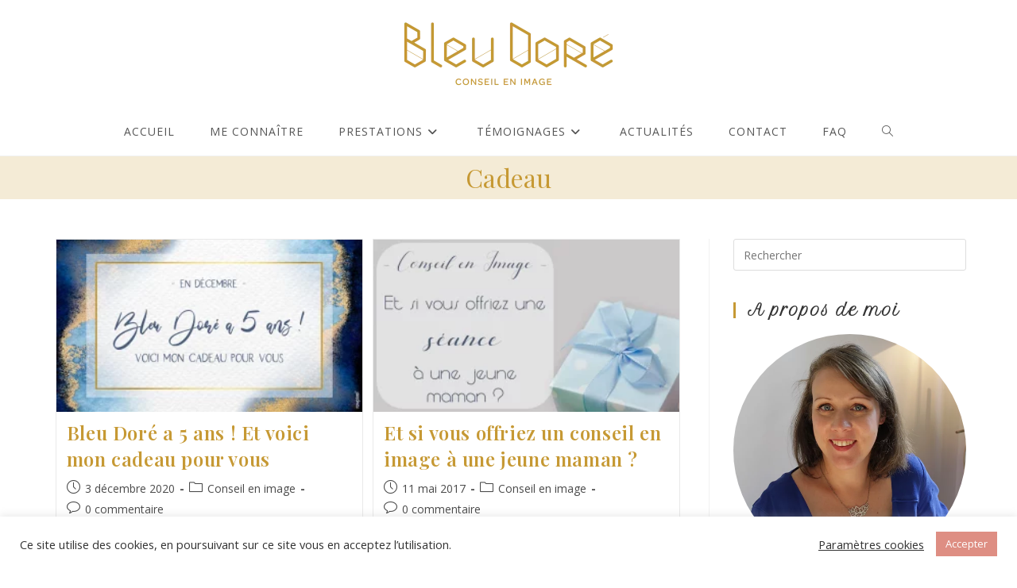

--- FILE ---
content_type: text/html; charset=UTF-8
request_url: https://www.bleudore.com/tag/cadeau/
body_size: 14169
content:
<!DOCTYPE html>
<html class="html" lang="fr-FR">
<head>
	<meta charset="UTF-8">
	<link rel="stylesheet" id="ao_optimized_gfonts" href="https://fonts.googleapis.com/css?family=Open+Sans%3A100%2C200%2C300%2C400%2C500%2C600%2C700%2C800%2C900%2C100i%2C200i%2C300i%2C400i%2C500i%2C600i%2C700i%2C800i%2C900i%7CPlayfair+Display%3A100%2C200%2C300%2C400%2C500%2C600%2C700%2C800%2C900%2C100i%2C200i%2C300i%2C400i%2C500i%2C600i%2C700i%2C800i%2C900i%7CPetit+Formal+Script%3A100%2C200%2C300%2C400%2C500%2C600%2C700%2C800%2C900%2C100i%2C200i%2C300i%2C400i%2C500i%2C600i%2C700i%2C800i%2C900i&amp;display=swap"><link rel="profile" href="https://gmpg.org/xfn/11">

	<meta name='robots' content='index, follow, max-image-preview:large, max-snippet:-1, max-video-preview:-1' />
	
	<meta name="viewport" content="width=device-width, initial-scale=1">
	<!-- This site is optimized with the Yoast SEO plugin v26.3 - https://yoast.com/wordpress/plugins/seo/ -->
	<link media="all" href="https://www.bleudore.com/wp-content/cache/autoptimize/css/autoptimize_6dd45e95178a873658cd3de6990a3fcb.css" rel="stylesheet"><title>Archives des Cadeau - Bleu Doré</title>
	<link rel="canonical" href="https://www.bleudore.com/tag/cadeau/" />
	<script type="application/ld+json" class="yoast-schema-graph">{"@context":"https://schema.org","@graph":[{"@type":"CollectionPage","@id":"https://www.bleudore.com/tag/cadeau/","url":"https://www.bleudore.com/tag/cadeau/","name":"Archives des Cadeau - Bleu Doré","isPartOf":{"@id":"https://www.bleudore.com/#website"},"primaryImageOfPage":{"@id":"https://www.bleudore.com/tag/cadeau/#primaryimage"},"image":{"@id":"https://www.bleudore.com/tag/cadeau/#primaryimage"},"thumbnailUrl":"https://www.bleudore.com/wp-content/uploads/2020/12/BleuDore-5-ans-cadeau_couv_BleuDore_blog.png","breadcrumb":{"@id":"https://www.bleudore.com/tag/cadeau/#breadcrumb"},"inLanguage":"fr-FR"},{"@type":"ImageObject","inLanguage":"fr-FR","@id":"https://www.bleudore.com/tag/cadeau/#primaryimage","url":"https://www.bleudore.com/wp-content/uploads/2020/12/BleuDore-5-ans-cadeau_couv_BleuDore_blog.png","contentUrl":"https://www.bleudore.com/wp-content/uploads/2020/12/BleuDore-5-ans-cadeau_couv_BleuDore_blog.png","width":640,"height":360},{"@type":"BreadcrumbList","@id":"https://www.bleudore.com/tag/cadeau/#breadcrumb","itemListElement":[{"@type":"ListItem","position":1,"name":"Accueil","item":"https://www.bleudore.com/"},{"@type":"ListItem","position":2,"name":"Cadeau"}]},{"@type":"WebSite","@id":"https://www.bleudore.com/#website","url":"https://www.bleudore.com/","name":"Bleu Doré","description":"Conseil en image Rennes","publisher":{"@id":"https://www.bleudore.com/#organization"},"potentialAction":[{"@type":"SearchAction","target":{"@type":"EntryPoint","urlTemplate":"https://www.bleudore.com/?s={search_term_string}"},"query-input":{"@type":"PropertyValueSpecification","valueRequired":true,"valueName":"search_term_string"}}],"inLanguage":"fr-FR"},{"@type":"Organization","@id":"https://www.bleudore.com/#organization","name":"Bleu Doré","url":"https://www.bleudore.com/","logo":{"@type":"ImageObject","inLanguage":"fr-FR","@id":"https://www.bleudore.com/#/schema/logo/image/","url":"https://www.bleudore.com/wp-content/uploads/2015/07/Logo_BD2.jpg","contentUrl":"https://www.bleudore.com/wp-content/uploads/2015/07/Logo_BD2.jpg","width":1520,"height":588,"caption":"Bleu Doré"},"image":{"@id":"https://www.bleudore.com/#/schema/logo/image/"},"sameAs":["https://www.facebook.com/bleudore.conseil","https://www.instagram.com/marinableudore/","https://www.linkedin.com/pub/marina-nguyen-dang/b8/386/776","https://www.pinterest.com/bleudore"]}]}</script>
	<!-- / Yoast SEO plugin. -->


<link rel='dns-prefetch' href='//www.googletagmanager.com' />
<link href='https://fonts.gstatic.com' crossorigin='anonymous' rel='preconnect' />
<link rel="alternate" type="application/rss+xml" title="Bleu Doré &raquo; Flux" href="https://www.bleudore.com/feed/" />
<link rel="alternate" type="application/rss+xml" title="Bleu Doré &raquo; Flux des commentaires" href="https://www.bleudore.com/comments/feed/" />
<link rel="alternate" type="application/rss+xml" title="Bleu Doré &raquo; Flux de l’étiquette Cadeau" href="https://www.bleudore.com/tag/cadeau/feed/" />


















<script src="https://www.bleudore.com/wp-includes/js/jquery/jquery.min.js?ver=3.7.1" id="jquery-core-js"></script>




<!-- Extrait de code de la balise Google (gtag.js) ajouté par Site Kit -->
<!-- Extrait Google Analytics ajouté par Site Kit -->
<script src="https://www.googletagmanager.com/gtag/js?id=G-H52C1T3M86" id="google_gtagjs-js" async></script>

<link rel="https://api.w.org/" href="https://www.bleudore.com/wp-json/" /><link rel="alternate" title="JSON" type="application/json" href="https://www.bleudore.com/wp-json/wp/v2/tags/75" /><link rel="EditURI" type="application/rsd+xml" title="RSD" href="https://www.bleudore.com/xmlrpc.php?rsd" />
<meta name="generator" content="WordPress 6.8.3" />
<meta name="generator" content="Site Kit by Google 1.165.0" /><meta name="generator" content="Elementor 3.30.3; features: additional_custom_breakpoints; settings: css_print_method-external, google_font-enabled, font_display-auto">
			
			<link rel="icon" href="https://www.bleudore.com/wp-content/uploads/2022/01/cropped-cropped-Favicon_Bleu_Dore2-32x32.png" sizes="32x32" />
<link rel="icon" href="https://www.bleudore.com/wp-content/uploads/2022/01/cropped-cropped-Favicon_Bleu_Dore2-192x192.png" sizes="192x192" />
<link rel="apple-touch-icon" href="https://www.bleudore.com/wp-content/uploads/2022/01/cropped-cropped-Favicon_Bleu_Dore2-180x180.png" />
<meta name="msapplication-TileImage" content="https://www.bleudore.com/wp-content/uploads/2022/01/cropped-cropped-Favicon_Bleu_Dore2-270x270.png" />
		
		<!-- OceanWP CSS -->
</head>

<body class="archive tag tag-cadeau tag-75 wp-custom-logo wp-embed-responsive wp-theme-oceanwp oceanwp-theme dropdown-mobile medium-header-style default-breakpoint has-sidebar content-right-sidebar has-blog-grid pagination-center elementor-default elementor-kit-8213" itemscope="itemscope" itemtype="https://schema.org/Blog">

	
	
	<div id="outer-wrap" class="site clr">

		<a class="skip-link screen-reader-text" href="#main">Skip to content</a>

		
		<div id="wrap" class="clr">

			
			
<header id="site-header" class="medium-header clr" data-height="74" itemscope="itemscope" itemtype="https://schema.org/WPHeader" role="banner">

	
		

<div id="site-header-inner" class="clr">

	
		<div class="top-header-wrap clr">
			<div class="container clr">
				<div class="top-header-inner clr">

					
						<div class="top-col clr col-1 logo-col">

							

<div id="site-logo" class="clr" itemscope itemtype="https://schema.org/Brand" >

	
	<div id="site-logo-inner" class="clr">

		<a href="https://www.bleudore.com/" class="custom-logo-link" rel="home"><img width="300" height="116" src="https://www.bleudore.com/wp-content/uploads/2015/10/Logo_BD.png" class="custom-logo" alt="Bleu Doré" decoding="async" /></a>
	</div><!-- #site-logo-inner -->

	
	
</div><!-- #site-logo -->


						</div>

						
				</div>
			</div>
		</div>

		
	<div class="bottom-header-wrap clr fixed-scroll">

					<div id="site-navigation-wrap" class="clr center-menu">
			
			
							<div class="container clr">
				
			<nav id="site-navigation" class="navigation main-navigation clr" itemscope="itemscope" itemtype="https://schema.org/SiteNavigationElement" role="navigation" >

				<ul id="menu-menu-principal" class="main-menu dropdown-menu sf-menu"><li id="menu-item-8221" class="menu-item menu-item-type-post_type menu-item-object-page menu-item-home menu-item-8221"><a href="https://www.bleudore.com/" class="menu-link"><span class="text-wrap">Accueil</span></a></li><li id="menu-item-8300" class="menu-item menu-item-type-post_type menu-item-object-page menu-item-8300"><a href="https://www.bleudore.com/me-connaitre-conseillere-en-image-rennes/" class="menu-link"><span class="text-wrap">Me connaître</span></a></li><li id="menu-item-12194" class="menu-item menu-item-type-post_type menu-item-object-page menu-item-has-children dropdown menu-item-12194"><a href="https://www.bleudore.com/prestations/" class="menu-link"><span class="text-wrap">Prestations<i class="nav-arrow fa fa-angle-down" aria-hidden="true" role="img"></i></span></a>
<ul class="sub-menu">
	<li id="menu-item-12195" class="menu-item menu-item-type-custom menu-item-object-custom menu-item-12195"><a href="https://www.bleudore.com/prestations/#forfaits" class="menu-link"><span class="text-wrap">Forfaits</span></a></li>	<li id="menu-item-12196" class="menu-item menu-item-type-custom menu-item-object-custom menu-item-12196"><a href="https://www.bleudore.com/prestations/#a-la-carte" class="menu-link"><span class="text-wrap">À la carte</span></a></li>	<li id="menu-item-12197" class="menu-item menu-item-type-post_type menu-item-object-page menu-item-12197"><a href="https://www.bleudore.com/partenaires/" class="menu-link"><span class="text-wrap">Partenaires</span></a></li></ul>
</li><li id="menu-item-9499" class="menu-item menu-item-type-post_type menu-item-object-page menu-item-has-children dropdown menu-item-9499"><a href="https://www.bleudore.com/temoignages/" class="menu-link"><span class="text-wrap">Témoignages<i class="nav-arrow fa fa-angle-down" aria-hidden="true" role="img"></i></span></a>
<ul class="sub-menu">
	<li id="menu-item-10247" class="menu-item menu-item-type-post_type menu-item-object-page menu-item-10247"><a href="https://www.bleudore.com/temoignages/" class="menu-link"><span class="text-wrap">Témoignages</span></a></li>	<li id="menu-item-9500" class="menu-item menu-item-type-post_type menu-item-object-page menu-item-9500"><a href="https://www.bleudore.com/galerie-photos/" class="menu-link"><span class="text-wrap">Galerie photos</span></a></li></ul>
</li><li id="menu-item-8222" class="menu-item menu-item-type-post_type menu-item-object-page current_page_parent menu-item-8222"><a href="https://www.bleudore.com/actualites/" class="menu-link"><span class="text-wrap">Actualités</span></a></li><li id="menu-item-8383" class="menu-item menu-item-type-post_type menu-item-object-page menu-item-8383"><a href="https://www.bleudore.com/contactez-moi/" class="menu-link"><span class="text-wrap">Contact</span></a></li><li id="menu-item-8364" class="menu-item menu-item-type-post_type menu-item-object-page menu-item-8364"><a href="https://www.bleudore.com/faq/" class="menu-link"><span class="text-wrap">FAQ</span></a></li><li class="search-toggle-li" ><a href="https://www.bleudore.com/#" class="site-search-toggle search-dropdown-toggle"><span class="screen-reader-text">Toggle website search</span><i class=" icon-magnifier" aria-hidden="true" role="img"></i></a></li></ul>
<div id="searchform-dropdown" class="header-searchform-wrap clr" >
	
<form aria-label="Rechercher sur ce site" role="search" method="get" class="searchform" action="https://www.bleudore.com/">	
	<input aria-label="Insérer une requête de recherche" type="search" id="ocean-search-form-1" class="field" autocomplete="off" placeholder="Rechercher" name="s">
		</form>
</div><!-- #searchform-dropdown -->

			</nav><!-- #site-navigation -->

							</div>
				
			
					</div><!-- #site-navigation-wrap -->
			
		
	
		
	
	<div class="oceanwp-mobile-menu-icon clr mobile-right">

		
		
		
		<a href="https://www.bleudore.com/#mobile-menu-toggle" class="mobile-menu"  aria-label="Menu mobile">
							<i class="fa fa-bars" aria-hidden="true"></i>
								<span class="oceanwp-text">Menu</span>
				<span class="oceanwp-close-text">Fermer</span>
						</a>

		
		
		
	</div><!-- #oceanwp-mobile-menu-navbar -->

	

		
<div id="mobile-dropdown" class="clr" >

	<nav class="clr" itemscope="itemscope" itemtype="https://schema.org/SiteNavigationElement">

		<ul id="menu-menu-principal-1" class="menu"><li class="menu-item menu-item-type-post_type menu-item-object-page menu-item-home menu-item-8221"><a href="https://www.bleudore.com/">Accueil</a></li>
<li class="menu-item menu-item-type-post_type menu-item-object-page menu-item-8300"><a href="https://www.bleudore.com/me-connaitre-conseillere-en-image-rennes/">Me connaître</a></li>
<li class="menu-item menu-item-type-post_type menu-item-object-page menu-item-has-children menu-item-12194"><a href="https://www.bleudore.com/prestations/">Prestations</a>
<ul class="sub-menu">
	<li class="menu-item menu-item-type-custom menu-item-object-custom menu-item-12195"><a href="https://www.bleudore.com/prestations/#forfaits">Forfaits</a></li>
	<li class="menu-item menu-item-type-custom menu-item-object-custom menu-item-12196"><a href="https://www.bleudore.com/prestations/#a-la-carte">À la carte</a></li>
	<li class="menu-item menu-item-type-post_type menu-item-object-page menu-item-12197"><a href="https://www.bleudore.com/partenaires/">Partenaires</a></li>
</ul>
</li>
<li class="menu-item menu-item-type-post_type menu-item-object-page menu-item-has-children menu-item-9499"><a href="https://www.bleudore.com/temoignages/">Témoignages</a>
<ul class="sub-menu">
	<li class="menu-item menu-item-type-post_type menu-item-object-page menu-item-10247"><a href="https://www.bleudore.com/temoignages/">Témoignages</a></li>
	<li class="menu-item menu-item-type-post_type menu-item-object-page menu-item-9500"><a href="https://www.bleudore.com/galerie-photos/">Galerie photos</a></li>
</ul>
</li>
<li class="menu-item menu-item-type-post_type menu-item-object-page current_page_parent menu-item-8222"><a href="https://www.bleudore.com/actualites/">Actualités</a></li>
<li class="menu-item menu-item-type-post_type menu-item-object-page menu-item-8383"><a href="https://www.bleudore.com/contactez-moi/">Contact</a></li>
<li class="menu-item menu-item-type-post_type menu-item-object-page menu-item-8364"><a href="https://www.bleudore.com/faq/">FAQ</a></li>
<li class="search-toggle-li" ><a href="https://www.bleudore.com/#" class="site-search-toggle search-dropdown-toggle"><span class="screen-reader-text">Toggle website search</span><i class=" icon-magnifier" aria-hidden="true" role="img"></i></a></li></ul>
<div id="mobile-menu-search" class="clr">
	<form aria-label="Rechercher sur ce site" method="get" action="https://www.bleudore.com/" class="mobile-searchform">
		<input aria-label="Insérer une requête de recherche" value="" class="field" id="ocean-mobile-search-2" type="search" name="s" autocomplete="off" placeholder="Rechercher" />
		<button aria-label="Envoyer la recherche" type="submit" class="searchform-submit">
			<i class=" icon-magnifier" aria-hidden="true" role="img"></i>		</button>
					</form>
</div><!-- .mobile-menu-search -->

	</nav>

</div>

	</div>

</div><!-- #site-header-inner -->


		
		
</header><!-- #site-header -->


			
			<main id="main" class="site-main clr"  role="main">

				

<header class="page-header centered-page-header">

	
	<div class="container clr page-header-inner">

		
			<h1 class="page-header-title clr" itemprop="headline">Cadeau</h1>

			
		
		
	</div><!-- .page-header-inner -->

	
	
</header><!-- .page-header -->


	
	<div id="content-wrap" class="container clr">

		
		<div id="primary" class="content-area clr">

			
			<div id="content" class="site-content clr">

				
										<div id="blog-entries" class="entries clr oceanwp-row blog-grid">

							
							
								
								
	<article id="post-7975" class="blog-entry clr col span_1_of_2 col-1 grid-entry post-7975 post type-post status-publish format-standard has-post-thumbnail hentry category-conseil-en-image tag-bleu-dore-conseil-en-image tag-cadeau tag-conseil-en-image-rennes tag-e-book tag-relooking-rennes entry has-media">

		<div class="blog-entry-inner clr">

			
<div class="thumbnail">

	<a href="https://www.bleudore.com/bleu-dore-5-ans-cadeau-pour-vous/" class="thumbnail-link">

		<img fetchpriority="high" width="300" height="169" src="https://www.bleudore.com/wp-content/uploads/2020/12/BleuDore-5-ans-cadeau_couv_BleuDore_blog-300x169.png" class="attachment-medium size-medium wp-post-image" alt="Lire la suite à propos de l’article Bleu Doré a 5 ans ! Et voici mon cadeau pour vous" itemprop="image" decoding="async" srcset="https://www.bleudore.com/wp-content/uploads/2020/12/BleuDore-5-ans-cadeau_couv_BleuDore_blog-300x169.png 300w, https://www.bleudore.com/wp-content/uploads/2020/12/BleuDore-5-ans-cadeau_couv_BleuDore_blog.png 640w" sizes="(max-width: 300px) 100vw, 300px" />			<span class="overlay"></span>
			
	</a>

	
</div><!-- .thumbnail -->


<header class="blog-entry-header clr">
	<h2 class="blog-entry-title entry-title">
		<a href="https://www.bleudore.com/bleu-dore-5-ans-cadeau-pour-vous/"  rel="bookmark">Bleu Doré a 5 ans ! Et voici mon cadeau pour vous</a>
	</h2><!-- .blog-entry-title -->
</header><!-- .blog-entry-header -->


<ul class="meta obem-default clr" aria-label="Détails de la publication :">

	
		
					<li class="meta-date" itemprop="datePublished"><span class="screen-reader-text">Publication publiée :</span><i class=" icon-clock" aria-hidden="true" role="img"></i>3 décembre 2020</li>
		
		
		
		
		
	
		
		
		
					<li class="meta-cat"><span class="screen-reader-text">Post category:</span><i class=" icon-folder" aria-hidden="true" role="img"></i><a href="https://www.bleudore.com/category/conseil-en-image/" rel="category tag">Conseil en image</a></li>
		
		
		
	
		
		
		
		
		
					<li class="meta-comments"><span class="screen-reader-text">Commentaires de la publication :</span><i class=" icon-bubble" aria-hidden="true" role="img"></i><a href="https://www.bleudore.com/bleu-dore-5-ans-cadeau-pour-vous/#respond" class="comments-link" >0 commentaire</a></li>
		
	
</ul>



<div class="blog-entry-summary clr" itemprop="text">

	
		<p>
			Et oui, déjà 5 ans ! Ma petite entreprise, née le 1er décembre 2015, grandit et continue d'avancer et d'apprendre, malgré une année 2020 complètement inattendue et souvent angoissante. Loin…		</p>

		
</div><!-- .blog-entry-summary -->



<div class="blog-entry-readmore clr">
	
<a href="https://www.bleudore.com/bleu-dore-5-ans-cadeau-pour-vous/" 
	>
	Continuer la lecture<span class="screen-reader-text">Bleu Doré a 5 ans ! Et voici mon cadeau pour vous</span><i class=" fa fa-angle-right" aria-hidden="true" role="img"></i></a>

</div><!-- .blog-entry-readmore -->


			
		</div><!-- .blog-entry-inner -->

	</article><!-- #post-## -->

	
								
							
								
								
	<article id="post-1805" class="blog-entry clr col span_1_of_2 col-2 grid-entry post-1805 post type-post status-publish format-standard has-post-thumbnail hentry category-conseil-en-image tag-bleu-dore tag-bleu-dore-conseil-en-image tag-bleu-dore-le-blog tag-cadeau tag-cadeau-future-maman tag-cadeau-jeune-maman tag-cadeau-naissance tag-conseil-en-image tag-conseil-en-image-35 tag-conseil-en-image-jeune-maman-rennes tag-conseil-en-image-rennes tag-jeune-maman tag-relooking-jeune-maman tag-relooking-jeune-maman-rennes entry has-media">

		<div class="blog-entry-inner clr">

			
<div class="thumbnail">

	<a href="https://www.bleudore.com/offriez-conseil-image-a-jeune-maman/" class="thumbnail-link">

		<img width="300" height="169" src="https://www.bleudore.com/wp-content/uploads/2017/05/Offrir-conseil-en-image-maman_couv_BleuDoreLeBlog-300x169.png" class="attachment-medium size-medium wp-post-image" alt="Lire la suite à propos de l’article Et si vous offriez un conseil en image à une jeune maman ?" itemprop="image" decoding="async" srcset="https://www.bleudore.com/wp-content/uploads/2017/05/Offrir-conseil-en-image-maman_couv_BleuDoreLeBlog-300x169.png 300w, https://www.bleudore.com/wp-content/uploads/2017/05/Offrir-conseil-en-image-maman_couv_BleuDoreLeBlog-768x432.png 768w, https://www.bleudore.com/wp-content/uploads/2017/05/Offrir-conseil-en-image-maman_couv_BleuDoreLeBlog.png 864w" sizes="(max-width: 300px) 100vw, 300px" />			<span class="overlay"></span>
			
	</a>

	
</div><!-- .thumbnail -->


<header class="blog-entry-header clr">
	<h2 class="blog-entry-title entry-title">
		<a href="https://www.bleudore.com/offriez-conseil-image-a-jeune-maman/"  rel="bookmark">Et si vous offriez un conseil en image à une jeune maman ?</a>
	</h2><!-- .blog-entry-title -->
</header><!-- .blog-entry-header -->


<ul class="meta obem-default clr" aria-label="Détails de la publication :">

	
		
					<li class="meta-date" itemprop="datePublished"><span class="screen-reader-text">Publication publiée :</span><i class=" icon-clock" aria-hidden="true" role="img"></i>11 mai 2017</li>
		
		
		
		
		
	
		
		
		
					<li class="meta-cat"><span class="screen-reader-text">Post category:</span><i class=" icon-folder" aria-hidden="true" role="img"></i><a href="https://www.bleudore.com/category/conseil-en-image/" rel="category tag">Conseil en image</a></li>
		
		
		
	
		
		
		
		
		
					<li class="meta-comments"><span class="screen-reader-text">Commentaires de la publication :</span><i class=" icon-bubble" aria-hidden="true" role="img"></i><a href="https://www.bleudore.com/offriez-conseil-image-a-jeune-maman/#respond" class="comments-link" >0 commentaire</a></li>
		
	
</ul>



<div class="blog-entry-summary clr" itemprop="text">

	
		<p>
			Bonjour ! Depuis quelques années, lorsqu’il s’agit de chercher une idée de cadeau à l’occasion d’une naissance, les attentions envers les jeunes mamans se multiplient : spa, heures de baby-sitting, thalasso,…		</p>

		
</div><!-- .blog-entry-summary -->



<div class="blog-entry-readmore clr">
	
<a href="https://www.bleudore.com/offriez-conseil-image-a-jeune-maman/" 
	>
	Continuer la lecture<span class="screen-reader-text">Et si vous offriez un conseil en image à une jeune maman ?</span><i class=" fa fa-angle-right" aria-hidden="true" role="img"></i></a>

</div><!-- .blog-entry-readmore -->


			
		</div><!-- .blog-entry-inner -->

	</article><!-- #post-## -->

	
								
							
								
								
	<article id="post-1523" class="blog-entry clr col span_1_of_2 col-3 grid-entry post-1523 post type-post status-publish format-standard has-post-thumbnail hentry category-non-classe tag-anniversaire-bleu-dore tag-bleu-dore-conseil-en-image tag-cadeau tag-etiquettes-cadeaux tag-le-noel-de-bleu-dore entry has-media">

		<div class="blog-entry-inner clr">

			
<div class="thumbnail">

	<a href="https://www.bleudore.com/bleu-dore-a-1-an-cadeaux/" class="thumbnail-link">

		<img loading="lazy" width="300" height="169" src="https://www.bleudore.com/wp-content/uploads/2016/11/BonAnniv_1an_BleuDore_couv-300x169.png" class="attachment-medium size-medium wp-post-image" alt="Lire la suite à propos de l’article Bleu Doré a 1 an ! (et vous fait des cadeaux)" itemprop="image" decoding="async" srcset="https://www.bleudore.com/wp-content/uploads/2016/11/BonAnniv_1an_BleuDore_couv-300x169.png 300w, https://www.bleudore.com/wp-content/uploads/2016/11/BonAnniv_1an_BleuDore_couv.png 768w" sizes="(max-width: 300px) 100vw, 300px" />			<span class="overlay"></span>
			
	</a>

	
</div><!-- .thumbnail -->


<header class="blog-entry-header clr">
	<h2 class="blog-entry-title entry-title">
		<a href="https://www.bleudore.com/bleu-dore-a-1-an-cadeaux/"  rel="bookmark">Bleu Doré a 1 an ! (et vous fait des cadeaux)</a>
	</h2><!-- .blog-entry-title -->
</header><!-- .blog-entry-header -->


<ul class="meta obem-default clr" aria-label="Détails de la publication :">

	
		
					<li class="meta-date" itemprop="datePublished"><span class="screen-reader-text">Publication publiée :</span><i class=" icon-clock" aria-hidden="true" role="img"></i>30 novembre 2016</li>
		
		
		
		
		
	
		
		
		
					<li class="meta-cat"><span class="screen-reader-text">Post category:</span><i class=" icon-folder" aria-hidden="true" role="img"></i><a href="https://www.bleudore.com/category/non-classe/" rel="category tag">Non classé</a></li>
		
		
		
	
		
		
		
		
		
					<li class="meta-comments"><span class="screen-reader-text">Commentaires de la publication :</span><i class=" icon-bubble" aria-hidden="true" role="img"></i><a href="https://www.bleudore.com/bleu-dore-a-1-an-cadeaux/#respond" class="comments-link" >0 commentaire</a></li>
		
	
</ul>



<div class="blog-entry-summary clr" itemprop="text">

	
		<p>
			Bonjour tout le monde. Aujourd'hui Bleu Doré s'apprête à souffler sa première bougie et comme un anniversaire rime forcément avec cadeaux, j'avais envie de vous offrir quelque chose. A vous…		</p>

		
</div><!-- .blog-entry-summary -->



<div class="blog-entry-readmore clr">
	
<a href="https://www.bleudore.com/bleu-dore-a-1-an-cadeaux/" 
	>
	Continuer la lecture<span class="screen-reader-text">Bleu Doré a 1 an ! (et vous fait des cadeaux)</span><i class=" fa fa-angle-right" aria-hidden="true" role="img"></i></a>

</div><!-- .blog-entry-readmore -->


			
		</div><!-- .blog-entry-inner -->

	</article><!-- #post-## -->

	
								
							
								
								
	<article id="post-812" class="blog-entry clr col span_1_of_2 col-4 grid-entry post-812 post type-post status-publish format-standard has-post-thumbnail hentry category-conseil-en-image tag-bleu-dore tag-bleu-dore-conseil-en-image tag-blog-conseil-en-image tag-cadeau tag-conseil-en-image-jeune-maman-rennes tag-conseil-en-image-rennes entry has-media">

		<div class="blog-entry-inner clr">

			
<div class="thumbnail">

	<a href="https://www.bleudore.com/concours-relooking-rennes/" class="thumbnail-link">

		<img loading="lazy" width="300" height="200" src="https://www.bleudore.com/wp-content/uploads/2016/03/Mains_coeur-300x200.jpg" class="attachment-medium size-medium wp-post-image" alt="Lire la suite à propos de l’article J&rsquo;ai besoin de vous !" itemprop="image" decoding="async" srcset="https://www.bleudore.com/wp-content/uploads/2016/03/Mains_coeur-300x200.jpg 300w, https://www.bleudore.com/wp-content/uploads/2016/03/Mains_coeur-1024x682.jpg 1024w, https://www.bleudore.com/wp-content/uploads/2016/03/Mains_coeur-768x512.jpg 768w, https://www.bleudore.com/wp-content/uploads/2016/03/Mains_coeur.jpg 1280w" sizes="(max-width: 300px) 100vw, 300px" />			<span class="overlay"></span>
			
	</a>

	
</div><!-- .thumbnail -->


<header class="blog-entry-header clr">
	<h2 class="blog-entry-title entry-title">
		<a href="https://www.bleudore.com/concours-relooking-rennes/"  rel="bookmark">J&rsquo;ai besoin de vous !</a>
	</h2><!-- .blog-entry-title -->
</header><!-- .blog-entry-header -->


<ul class="meta obem-default clr" aria-label="Détails de la publication :">

	
		
					<li class="meta-date" itemprop="datePublished"><span class="screen-reader-text">Publication publiée :</span><i class=" icon-clock" aria-hidden="true" role="img"></i>2 mars 2016</li>
		
		
		
		
		
	
		
		
		
					<li class="meta-cat"><span class="screen-reader-text">Post category:</span><i class=" icon-folder" aria-hidden="true" role="img"></i><a href="https://www.bleudore.com/category/conseil-en-image/" rel="category tag">Conseil en image</a></li>
		
		
		
	
		
		
		
		
		
					<li class="meta-comments"><span class="screen-reader-text">Commentaires de la publication :</span><i class=" icon-bubble" aria-hidden="true" role="img"></i><a href="https://www.bleudore.com/concours-relooking-rennes/#respond" class="comments-link" >0 commentaire</a></li>
		
	
</ul>



<div class="blog-entry-summary clr" itemprop="text">

	
		<p>
			Bonjour tout le monde ! Vous le savez peut-être, Bleu Doré, mon entreprise de Conseil en Image, a été lancée il y a seulement quelques semaines. J'ai vraiment hâte de…		</p>

		
</div><!-- .blog-entry-summary -->



<div class="blog-entry-readmore clr">
	
<a href="https://www.bleudore.com/concours-relooking-rennes/" 
	>
	Continuer la lecture<span class="screen-reader-text">J&rsquo;ai besoin de vous !</span><i class=" fa fa-angle-right" aria-hidden="true" role="img"></i></a>

</div><!-- .blog-entry-readmore -->


			
		</div><!-- .blog-entry-inner -->

	</article><!-- #post-## -->

	
								
							
						</div><!-- #blog-entries -->

							
					
				
			</div><!-- #content -->

			
		</div><!-- #primary -->

		

<aside id="right-sidebar" class="sidebar-container widget-area sidebar-primary" itemscope="itemscope" itemtype="https://schema.org/WPSideBar" role="complementary" aria-label="Primary Sidebar">

	
	<div id="right-sidebar-inner" class="clr">

		<div id="search-2" class="sidebar-box widget_search clr">
<form aria-label="Rechercher sur ce site" role="search" method="get" class="searchform" action="https://www.bleudore.com/">	
	<input aria-label="Insérer une requête de recherche" type="search" id="ocean-search-form-3" class="field" autocomplete="off" placeholder="Rechercher" name="s">
		</form>
</div><div id="ocean_about_me-3" class="sidebar-box widget-oceanwp-about-me about-me-widget clr"><h4 class="widget-title">A propos de moi</h4>
			<div class="oceanwp-about-me">

				<div class="oceanwp-about-me-avatar clr">

											<img src="https://www.bleudore.com/wp-content/uploads/2020/05/Marina_carre.png" alt="A propos de moi" />
												<h3 class="oceanwp-about-me-name">Je suis Marina, conseillère en image formée par l’institut Look Design</h3>
					
				</div><!-- .oceanwp-about-me-avatar -->

									<div class="oceanwp-about-me-text clr">J’ai fondé Bleu Doré en 2015 motivée par l’envie de prendre soin de votre image, dans un esprit bienveillant et positif, après avoir constaté que beaucoup de personnes se sentent perdues devant leur miroir, quand d’autres se jugent très sévèrement.</div>
					
					<ul class="oceanwp-about-me-social style-light">
						
					</ul>

				
			</div>

			</div><div id="ocean_social-5" class="sidebar-box widget-oceanwp-social social-widget clr">
				<ul class="oceanwp-social-icons no-transition style-dark">
					<li class="oceanwp-facebook"><a href="https://www.facebook.com/bleudore.conseil" aria-label="Facebook"  style="height:35px;width:35px;line-height:35px;border-radius:30px;" target="_blank" rel="noopener noreferrer"><i class=" fab fa-facebook" aria-hidden="true" role="img"></i></a><span class="screen-reader-text">S’ouvre dans un nouvel onglet</span></li><li class="oceanwp-instagram"><a href="https://instagram.com/marinableudore/" aria-label="Instagram"  style="height:35px;width:35px;line-height:35px;border-radius:30px;" target="_blank" rel="noopener noreferrer"><i class=" fab fa-instagram" aria-hidden="true" role="img"></i></a><span class="screen-reader-text">S’ouvre dans un nouvel onglet</span></li><li class="oceanwp-linkedin"><a href="https://www.linkedin.com/pub/marina-nguyen-dang/b8/386/776" aria-label="LinkedIn"  style="height:35px;width:35px;line-height:35px;border-radius:30px;" target="_blank" rel="noopener noreferrer"><i class=" fab fa-linkedin" aria-hidden="true" role="img"></i></a><span class="screen-reader-text">S’ouvre dans un nouvel onglet</span></li><li class="oceanwp-pinterest"><a href="https://www.pinterest.com/bleudore" aria-label="Pinterest"  style="height:35px;width:35px;line-height:35px;border-radius:30px;" target="_blank" rel="noopener noreferrer"><i class=" fab fa-pinterest-p" aria-hidden="true" role="img"></i></a><span class="screen-reader-text">S’ouvre dans un nouvel onglet</span></li>				</ul>

				
			
				
			
		
			</div><div id="categories-4" class="sidebar-box widget_categories clr"><h4 class="widget-title">Catégories</h4>
			<ul>
					<li class="cat-item cat-item-26"><a href="https://www.bleudore.com/category/beaute/">Beauté</a>
</li>
	<li class="cat-item cat-item-6"><a href="https://www.bleudore.com/category/conseil-en-image/">Conseil en image</a>
</li>
	<li class="cat-item cat-item-42"><a href="https://www.bleudore.com/category/couleur/">Couleur</a>
</li>
	<li class="cat-item cat-item-39"><a href="https://www.bleudore.com/category/mariage/">Mariage</a>
</li>
	<li class="cat-item cat-item-33"><a href="https://www.bleudore.com/category/minute-mode/">Minute Mode</a>
</li>
	<li class="cat-item cat-item-19"><a href="https://www.bleudore.com/category/mode/">Mode</a>
</li>
	<li class="cat-item cat-item-71"><a href="https://www.bleudore.com/category/non-classe/">Non classé</a>
</li>
			</ul>

			</div>
		<div id="recent-posts-2" class="sidebar-box widget_recent_entries clr">
		<h4 class="widget-title">Articles récents</h4>
		<ul>
											<li>
					<a href="https://www.bleudore.com/7-tendances-automne-2025/">Mode femme automne 2025 : les 7 tendances que je retiens</a>
									</li>
											<li>
					<a href="https://www.bleudore.com/rentree-moment-ideal-pour-coaching-en-image/">Pourquoi la rentrée est le moment idéal pour un coaching en image</a>
									</li>
											<li>
					<a href="https://www.bleudore.com/beaute-ete-conseils-routine-legere-allure-naturelle/">Beauté d’été : mes conseils pour une routine légère et une allure naturelle</a>
									</li>
											<li>
					<a href="https://www.bleudore.com/accessoires-indispensables-valise-ete/">Les 6 accessoires indispensables à emporter dans sa valise pour un été stylé</a>
									</li>
											<li>
					<a href="https://www.bleudore.com/nouveaute-votre-colorimetrie-en-ligne-a-prix-tout-doux-pour-lete/">NOUVEAUTÉ : votre colorimétrie en ligne, à prix tout doux pour l’été !</a>
									</li>
					</ul>

		</div><div id="archives-4" class="sidebar-box widget_archive clr"><h4 class="widget-title">Archives</h4>		<label class="screen-reader-text" for="archives-dropdown-4">Archives</label>
		<select id="archives-dropdown-4" name="archive-dropdown">
			
			<option value="">Sélectionner un mois</option>
				<option value='https://www.bleudore.com/2025/09/'> septembre 2025 </option>
	<option value='https://www.bleudore.com/2025/08/'> août 2025 </option>
	<option value='https://www.bleudore.com/2025/07/'> juillet 2025 </option>
	<option value='https://www.bleudore.com/2025/06/'> juin 2025 </option>
	<option value='https://www.bleudore.com/2025/04/'> avril 2025 </option>
	<option value='https://www.bleudore.com/2025/03/'> mars 2025 </option>
	<option value='https://www.bleudore.com/2025/02/'> février 2025 </option>
	<option value='https://www.bleudore.com/2025/01/'> janvier 2025 </option>
	<option value='https://www.bleudore.com/2024/12/'> décembre 2024 </option>
	<option value='https://www.bleudore.com/2024/10/'> octobre 2024 </option>
	<option value='https://www.bleudore.com/2024/09/'> septembre 2024 </option>
	<option value='https://www.bleudore.com/2024/08/'> août 2024 </option>
	<option value='https://www.bleudore.com/2024/07/'> juillet 2024 </option>
	<option value='https://www.bleudore.com/2024/06/'> juin 2024 </option>
	<option value='https://www.bleudore.com/2024/03/'> mars 2024 </option>
	<option value='https://www.bleudore.com/2024/02/'> février 2024 </option>
	<option value='https://www.bleudore.com/2024/01/'> janvier 2024 </option>
	<option value='https://www.bleudore.com/2023/12/'> décembre 2023 </option>
	<option value='https://www.bleudore.com/2023/10/'> octobre 2023 </option>
	<option value='https://www.bleudore.com/2023/09/'> septembre 2023 </option>
	<option value='https://www.bleudore.com/2023/08/'> août 2023 </option>
	<option value='https://www.bleudore.com/2023/07/'> juillet 2023 </option>
	<option value='https://www.bleudore.com/2023/06/'> juin 2023 </option>
	<option value='https://www.bleudore.com/2023/05/'> mai 2023 </option>
	<option value='https://www.bleudore.com/2023/03/'> mars 2023 </option>
	<option value='https://www.bleudore.com/2023/01/'> janvier 2023 </option>
	<option value='https://www.bleudore.com/2022/12/'> décembre 2022 </option>
	<option value='https://www.bleudore.com/2022/11/'> novembre 2022 </option>
	<option value='https://www.bleudore.com/2022/10/'> octobre 2022 </option>
	<option value='https://www.bleudore.com/2022/09/'> septembre 2022 </option>
	<option value='https://www.bleudore.com/2022/06/'> juin 2022 </option>
	<option value='https://www.bleudore.com/2022/04/'> avril 2022 </option>
	<option value='https://www.bleudore.com/2022/03/'> mars 2022 </option>
	<option value='https://www.bleudore.com/2022/01/'> janvier 2022 </option>
	<option value='https://www.bleudore.com/2021/12/'> décembre 2021 </option>
	<option value='https://www.bleudore.com/2021/11/'> novembre 2021 </option>
	<option value='https://www.bleudore.com/2021/10/'> octobre 2021 </option>
	<option value='https://www.bleudore.com/2021/08/'> août 2021 </option>
	<option value='https://www.bleudore.com/2021/04/'> avril 2021 </option>
	<option value='https://www.bleudore.com/2021/02/'> février 2021 </option>
	<option value='https://www.bleudore.com/2021/01/'> janvier 2021 </option>
	<option value='https://www.bleudore.com/2020/12/'> décembre 2020 </option>
	<option value='https://www.bleudore.com/2020/11/'> novembre 2020 </option>
	<option value='https://www.bleudore.com/2020/09/'> septembre 2020 </option>
	<option value='https://www.bleudore.com/2020/07/'> juillet 2020 </option>
	<option value='https://www.bleudore.com/2020/06/'> juin 2020 </option>
	<option value='https://www.bleudore.com/2020/05/'> mai 2020 </option>
	<option value='https://www.bleudore.com/2020/02/'> février 2020 </option>
	<option value='https://www.bleudore.com/2020/01/'> janvier 2020 </option>
	<option value='https://www.bleudore.com/2019/12/'> décembre 2019 </option>
	<option value='https://www.bleudore.com/2019/11/'> novembre 2019 </option>
	<option value='https://www.bleudore.com/2019/09/'> septembre 2019 </option>
	<option value='https://www.bleudore.com/2019/07/'> juillet 2019 </option>
	<option value='https://www.bleudore.com/2019/05/'> mai 2019 </option>
	<option value='https://www.bleudore.com/2019/02/'> février 2019 </option>
	<option value='https://www.bleudore.com/2019/01/'> janvier 2019 </option>
	<option value='https://www.bleudore.com/2018/12/'> décembre 2018 </option>
	<option value='https://www.bleudore.com/2018/11/'> novembre 2018 </option>
	<option value='https://www.bleudore.com/2018/10/'> octobre 2018 </option>
	<option value='https://www.bleudore.com/2018/09/'> septembre 2018 </option>
	<option value='https://www.bleudore.com/2018/08/'> août 2018 </option>
	<option value='https://www.bleudore.com/2018/07/'> juillet 2018 </option>
	<option value='https://www.bleudore.com/2018/06/'> juin 2018 </option>
	<option value='https://www.bleudore.com/2018/05/'> mai 2018 </option>
	<option value='https://www.bleudore.com/2018/04/'> avril 2018 </option>
	<option value='https://www.bleudore.com/2018/03/'> mars 2018 </option>
	<option value='https://www.bleudore.com/2018/02/'> février 2018 </option>
	<option value='https://www.bleudore.com/2018/01/'> janvier 2018 </option>
	<option value='https://www.bleudore.com/2017/12/'> décembre 2017 </option>
	<option value='https://www.bleudore.com/2017/11/'> novembre 2017 </option>
	<option value='https://www.bleudore.com/2017/09/'> septembre 2017 </option>
	<option value='https://www.bleudore.com/2017/08/'> août 2017 </option>
	<option value='https://www.bleudore.com/2017/07/'> juillet 2017 </option>
	<option value='https://www.bleudore.com/2017/06/'> juin 2017 </option>
	<option value='https://www.bleudore.com/2017/05/'> mai 2017 </option>
	<option value='https://www.bleudore.com/2017/04/'> avril 2017 </option>
	<option value='https://www.bleudore.com/2017/03/'> mars 2017 </option>
	<option value='https://www.bleudore.com/2017/02/'> février 2017 </option>
	<option value='https://www.bleudore.com/2017/01/'> janvier 2017 </option>
	<option value='https://www.bleudore.com/2016/12/'> décembre 2016 </option>
	<option value='https://www.bleudore.com/2016/11/'> novembre 2016 </option>
	<option value='https://www.bleudore.com/2016/10/'> octobre 2016 </option>
	<option value='https://www.bleudore.com/2016/09/'> septembre 2016 </option>
	<option value='https://www.bleudore.com/2016/08/'> août 2016 </option>
	<option value='https://www.bleudore.com/2016/07/'> juillet 2016 </option>
	<option value='https://www.bleudore.com/2016/06/'> juin 2016 </option>
	<option value='https://www.bleudore.com/2016/05/'> mai 2016 </option>
	<option value='https://www.bleudore.com/2016/04/'> avril 2016 </option>
	<option value='https://www.bleudore.com/2016/03/'> mars 2016 </option>
	<option value='https://www.bleudore.com/2016/02/'> février 2016 </option>
	<option value='https://www.bleudore.com/2016/01/'> janvier 2016 </option>
	<option value='https://www.bleudore.com/2015/12/'> décembre 2015 </option>
	<option value='https://www.bleudore.com/2015/11/'> novembre 2015 </option>
	<option value='https://www.bleudore.com/2015/09/'> septembre 2015 </option>
	<option value='https://www.bleudore.com/2015/08/'> août 2015 </option>

		</select>

			
</div>
	</div><!-- #sidebar-inner -->

	
</aside><!-- #right-sidebar -->


	</div><!-- #content-wrap -->

	

	</main><!-- #main -->

	
	
	
		
<footer id="footer" class="site-footer" itemscope="itemscope" itemtype="https://schema.org/WPFooter" role="contentinfo">

	
	<div id="footer-inner" class="clr">

		

<div id="footer-widgets" class="oceanwp-row clr hide-tablet-mobile">

	
	<div class="footer-widgets-inner container">

					<div class="footer-box span_1_of_3 col col-1">
				<div id="media_image-3" class="footer-widget widget_media_image clr"><a href="https://www.bleudore.com/"><img loading="lazy" width="722" height="219" src="https://www.bleudore.com/wp-content/uploads/2016/01/Logo-Footer_x2.png" class="image wp-image-434  attachment-full size-full" alt="" style="max-width: 100%; height: auto;" decoding="async" srcset="https://www.bleudore.com/wp-content/uploads/2016/01/Logo-Footer_x2.png 722w, https://www.bleudore.com/wp-content/uploads/2016/01/Logo-Footer_x2-300x91.png 300w" sizes="(max-width: 722px) 100vw, 722px" /></a></div>			</div><!-- .footer-one-box -->

							<div class="footer-box span_1_of_3 col col-2">
					<div id="custom_html-8" class="widget_text footer-widget widget_custom_html clr"><div class="textwidget custom-html-widget"><br/></div></div>				</div><!-- .footer-one-box -->
				
							<div class="footer-box span_1_of_3 col col-3 ">
					<div id="ocean_social-3" class="footer-widget widget-oceanwp-social social-widget clr"><h4 class="widget-title">Bleu Doré, Conseil en image à Rennes</h4>
				<ul class="oceanwp-social-icons no-transition style-dark">
					<li class="oceanwp-facebook"><a href="https://www.facebook.com/bleudore.conseil" aria-label="Facebook"  style="height:35px;width:35px;line-height:35px;border-radius:30px;" target="_blank" rel="noopener noreferrer"><i class=" fab fa-facebook" aria-hidden="true" role="img"></i></a><span class="screen-reader-text">S’ouvre dans un nouvel onglet</span></li><li class="oceanwp-instagram"><a href="https://instagram.com/marinableudore/" aria-label="Instagram"  style="height:35px;width:35px;line-height:35px;border-radius:30px;" target="_blank" rel="noopener noreferrer"><i class=" fab fa-instagram" aria-hidden="true" role="img"></i></a><span class="screen-reader-text">S’ouvre dans un nouvel onglet</span></li><li class="oceanwp-linkedin"><a href="https://www.linkedin.com/pub/marina-nguyen-dang/b8/386/776" aria-label="LinkedIn"  style="height:35px;width:35px;line-height:35px;border-radius:30px;" target="_blank" rel="noopener noreferrer"><i class=" fab fa-linkedin" aria-hidden="true" role="img"></i></a><span class="screen-reader-text">S’ouvre dans un nouvel onglet</span></li><li class="oceanwp-pinterest"><a href="https://www.pinterest.com/bleudore" aria-label="Pinterest"  style="height:35px;width:35px;line-height:35px;border-radius:30px;" target="_blank" rel="noopener noreferrer"><i class=" fab fa-pinterest-p" aria-hidden="true" role="img"></i></a><span class="screen-reader-text">S’ouvre dans un nouvel onglet</span></li>				</ul>

				
			
				
			
		
			</div>				</div><!-- .footer-one-box -->
				
			
			
	</div><!-- .container -->

	
</div><!-- #footer-widgets -->



<div id="footer-bottom" class="clr no-footer-nav">

	
	<div id="footer-bottom-inner" class="container clr">

		
		
			<div id="copyright" class="clr" role="contentinfo">
				© Copyright 2021 Bleu Doré Conseil en image à Rennes - Tous droits réservés - <a href="https://www.bleudore.com/mentions-legales/">Mentions légales</a> - <a href="https://www.bleudore.com/cgv/">CGV</a> - Design graphique par Céline Nguyen Dang			</div><!-- #copyright -->

			
	</div><!-- #footer-bottom-inner -->

	
</div><!-- #footer-bottom -->


	</div><!-- #footer-inner -->

	
</footer><!-- #footer -->

	
	
</div><!-- #wrap -->


</div><!-- #outer-wrap -->



<a aria-label="Scroll to the top of the page" href="#" id="scroll-top" class="scroll-top-right"><i class=" fa fa-angle-up" aria-hidden="true" role="img"></i></a>




<script type="speculationrules">
{"prefetch":[{"source":"document","where":{"and":[{"href_matches":"\/*"},{"not":{"href_matches":["\/wp-*.php","\/wp-admin\/*","\/wp-content\/uploads\/*","\/wp-content\/*","\/wp-content\/plugins\/*","\/wp-content\/themes\/oceanwp\/*","\/*\\?(.+)"]}},{"not":{"selector_matches":"a[rel~=\"nofollow\"]"}},{"not":{"selector_matches":".no-prefetch, .no-prefetch a"}}]},"eagerness":"conservative"}]}
</script>
<!--googleoff: all--><div id="cookie-law-info-bar" data-nosnippet="true"><span><div class="cli-bar-container cli-style-v2"><div class="cli-bar-message">Ce site utilise des cookies, en poursuivant sur ce site vous en acceptez l’utilisation.</div><div class="cli-bar-btn_container"><a role='button' class="cli_settings_button" style="margin:0px 10px 0px 5px">Paramètres cookies</a><a role='button' data-cli_action="accept" id="cookie_action_close_header" class="medium cli-plugin-button cli-plugin-main-button cookie_action_close_header cli_action_button wt-cli-accept-btn">Accepter</a></div></div></span></div><div id="cookie-law-info-again" data-nosnippet="true"><span id="cookie_hdr_showagain">Manage consent</span></div><div class="cli-modal" data-nosnippet="true" id="cliSettingsPopup" tabindex="-1" role="dialog" aria-labelledby="cliSettingsPopup" aria-hidden="true">
  <div class="cli-modal-dialog" role="document">
	<div class="cli-modal-content cli-bar-popup">
		  <button type="button" class="cli-modal-close" id="cliModalClose">
			<svg class="" viewBox="0 0 24 24"><path d="M19 6.41l-1.41-1.41-5.59 5.59-5.59-5.59-1.41 1.41 5.59 5.59-5.59 5.59 1.41 1.41 5.59-5.59 5.59 5.59 1.41-1.41-5.59-5.59z"></path><path d="M0 0h24v24h-24z" fill="none"></path></svg>
			<span class="wt-cli-sr-only">Fermer</span>
		  </button>
		  <div class="cli-modal-body">
			<div class="cli-container-fluid cli-tab-container">
	<div class="cli-row">
		<div class="cli-col-12 cli-align-items-stretch cli-px-0">
			<div class="cli-privacy-overview">
				<h4>Privacy Overview</h4>				<div class="cli-privacy-content">
					<div class="cli-privacy-content-text">This website uses cookies to improve your experience while you navigate through the website. Out of these, the cookies that are categorized as necessary are stored on your browser as they are essential for the working of basic functionalities of the website. We also use third-party cookies that help us analyze and understand how you use this website. These cookies will be stored in your browser only with your consent. You also have the option to opt-out of these cookies. But opting out of some of these cookies may affect your browsing experience.</div>
				</div>
				<a class="cli-privacy-readmore" aria-label="Voir plus" role="button" data-readmore-text="Voir plus" data-readless-text="Voir moins"></a>			</div>
		</div>
		<div class="cli-col-12 cli-align-items-stretch cli-px-0 cli-tab-section-container">
												<div class="cli-tab-section">
						<div class="cli-tab-header">
							<a role="button" tabindex="0" class="cli-nav-link cli-settings-mobile" data-target="necessary" data-toggle="cli-toggle-tab">
								Necessary							</a>
															<div class="wt-cli-necessary-checkbox">
									<input type="checkbox" class="cli-user-preference-checkbox"  id="wt-cli-checkbox-necessary" data-id="checkbox-necessary" checked="checked"  />
									<label class="form-check-label" for="wt-cli-checkbox-necessary">Necessary</label>
								</div>
								<span class="cli-necessary-caption">Toujours activé</span>
													</div>
						<div class="cli-tab-content">
							<div class="cli-tab-pane cli-fade" data-id="necessary">
								<div class="wt-cli-cookie-description">
									Necessary cookies are absolutely essential for the website to function properly. These cookies ensure basic functionalities and security features of the website, anonymously.
<table class="cookielawinfo-row-cat-table cookielawinfo-winter"><thead><tr><th class="cookielawinfo-column-1">Cookie</th><th class="cookielawinfo-column-3">Durée</th><th class="cookielawinfo-column-4">Description</th></tr></thead><tbody><tr class="cookielawinfo-row"><td class="cookielawinfo-column-1">cookielawinfo-checkbox-analytics</td><td class="cookielawinfo-column-3">11 months</td><td class="cookielawinfo-column-4">This cookie is set by GDPR Cookie Consent plugin. The cookie is used to store the user consent for the cookies in the category "Analytics".</td></tr><tr class="cookielawinfo-row"><td class="cookielawinfo-column-1">cookielawinfo-checkbox-functional</td><td class="cookielawinfo-column-3">11 months</td><td class="cookielawinfo-column-4">The cookie is set by GDPR cookie consent to record the user consent for the cookies in the category "Functional".</td></tr><tr class="cookielawinfo-row"><td class="cookielawinfo-column-1">cookielawinfo-checkbox-necessary</td><td class="cookielawinfo-column-3">11 months</td><td class="cookielawinfo-column-4">This cookie is set by GDPR Cookie Consent plugin. The cookies is used to store the user consent for the cookies in the category "Necessary".</td></tr><tr class="cookielawinfo-row"><td class="cookielawinfo-column-1">cookielawinfo-checkbox-others</td><td class="cookielawinfo-column-3">11 months</td><td class="cookielawinfo-column-4">This cookie is set by GDPR Cookie Consent plugin. The cookie is used to store the user consent for the cookies in the category "Other.</td></tr><tr class="cookielawinfo-row"><td class="cookielawinfo-column-1">cookielawinfo-checkbox-performance</td><td class="cookielawinfo-column-3">11 months</td><td class="cookielawinfo-column-4">This cookie is set by GDPR Cookie Consent plugin. The cookie is used to store the user consent for the cookies in the category "Performance".</td></tr><tr class="cookielawinfo-row"><td class="cookielawinfo-column-1">viewed_cookie_policy</td><td class="cookielawinfo-column-3">11 months</td><td class="cookielawinfo-column-4">The cookie is set by the GDPR Cookie Consent plugin and is used to store whether or not user has consented to the use of cookies. It does not store any personal data.</td></tr></tbody></table>								</div>
							</div>
						</div>
					</div>
																	<div class="cli-tab-section">
						<div class="cli-tab-header">
							<a role="button" tabindex="0" class="cli-nav-link cli-settings-mobile" data-target="functional" data-toggle="cli-toggle-tab">
								Functional							</a>
															<div class="cli-switch">
									<input type="checkbox" id="wt-cli-checkbox-functional" class="cli-user-preference-checkbox"  data-id="checkbox-functional" />
									<label for="wt-cli-checkbox-functional" class="cli-slider" data-cli-enable="Activé" data-cli-disable="Désactivé"><span class="wt-cli-sr-only">Functional</span></label>
								</div>
													</div>
						<div class="cli-tab-content">
							<div class="cli-tab-pane cli-fade" data-id="functional">
								<div class="wt-cli-cookie-description">
									Functional cookies help to perform certain functionalities like sharing the content of the website on social media platforms, collect feedbacks, and other third-party features.
								</div>
							</div>
						</div>
					</div>
																	<div class="cli-tab-section">
						<div class="cli-tab-header">
							<a role="button" tabindex="0" class="cli-nav-link cli-settings-mobile" data-target="performance" data-toggle="cli-toggle-tab">
								Performance							</a>
															<div class="cli-switch">
									<input type="checkbox" id="wt-cli-checkbox-performance" class="cli-user-preference-checkbox"  data-id="checkbox-performance" />
									<label for="wt-cli-checkbox-performance" class="cli-slider" data-cli-enable="Activé" data-cli-disable="Désactivé"><span class="wt-cli-sr-only">Performance</span></label>
								</div>
													</div>
						<div class="cli-tab-content">
							<div class="cli-tab-pane cli-fade" data-id="performance">
								<div class="wt-cli-cookie-description">
									Performance cookies are used to understand and analyze the key performance indexes of the website which helps in delivering a better user experience for the visitors.
								</div>
							</div>
						</div>
					</div>
																	<div class="cli-tab-section">
						<div class="cli-tab-header">
							<a role="button" tabindex="0" class="cli-nav-link cli-settings-mobile" data-target="analytics" data-toggle="cli-toggle-tab">
								Analytics							</a>
															<div class="cli-switch">
									<input type="checkbox" id="wt-cli-checkbox-analytics" class="cli-user-preference-checkbox"  data-id="checkbox-analytics" />
									<label for="wt-cli-checkbox-analytics" class="cli-slider" data-cli-enable="Activé" data-cli-disable="Désactivé"><span class="wt-cli-sr-only">Analytics</span></label>
								</div>
													</div>
						<div class="cli-tab-content">
							<div class="cli-tab-pane cli-fade" data-id="analytics">
								<div class="wt-cli-cookie-description">
									Analytical cookies are used to understand how visitors interact with the website. These cookies help provide information on metrics the number of visitors, bounce rate, traffic source, etc.
								</div>
							</div>
						</div>
					</div>
																	<div class="cli-tab-section">
						<div class="cli-tab-header">
							<a role="button" tabindex="0" class="cli-nav-link cli-settings-mobile" data-target="advertisement" data-toggle="cli-toggle-tab">
								Advertisement							</a>
															<div class="cli-switch">
									<input type="checkbox" id="wt-cli-checkbox-advertisement" class="cli-user-preference-checkbox"  data-id="checkbox-advertisement" />
									<label for="wt-cli-checkbox-advertisement" class="cli-slider" data-cli-enable="Activé" data-cli-disable="Désactivé"><span class="wt-cli-sr-only">Advertisement</span></label>
								</div>
													</div>
						<div class="cli-tab-content">
							<div class="cli-tab-pane cli-fade" data-id="advertisement">
								<div class="wt-cli-cookie-description">
									Advertisement cookies are used to provide visitors with relevant ads and marketing campaigns. These cookies track visitors across websites and collect information to provide customized ads.
								</div>
							</div>
						</div>
					</div>
																	<div class="cli-tab-section">
						<div class="cli-tab-header">
							<a role="button" tabindex="0" class="cli-nav-link cli-settings-mobile" data-target="others" data-toggle="cli-toggle-tab">
								Others							</a>
															<div class="cli-switch">
									<input type="checkbox" id="wt-cli-checkbox-others" class="cli-user-preference-checkbox"  data-id="checkbox-others" />
									<label for="wt-cli-checkbox-others" class="cli-slider" data-cli-enable="Activé" data-cli-disable="Désactivé"><span class="wt-cli-sr-only">Others</span></label>
								</div>
													</div>
						<div class="cli-tab-content">
							<div class="cli-tab-pane cli-fade" data-id="others">
								<div class="wt-cli-cookie-description">
									Other uncategorized cookies are those that are being analyzed and have not been classified into a category as yet.
								</div>
							</div>
						</div>
					</div>
										</div>
	</div>
</div>
		  </div>
		  <div class="cli-modal-footer">
			<div class="wt-cli-element cli-container-fluid cli-tab-container">
				<div class="cli-row">
					<div class="cli-col-12 cli-align-items-stretch cli-px-0">
						<div class="cli-tab-footer wt-cli-privacy-overview-actions">
						
															<a id="wt-cli-privacy-save-btn" role="button" tabindex="0" data-cli-action="accept" class="wt-cli-privacy-btn cli_setting_save_button wt-cli-privacy-accept-btn cli-btn">Enregistrer &amp; appliquer</a>
													</div>
						
					</div>
				</div>
			</div>
		</div>
	</div>
  </div>
</div>
<div class="cli-modal-backdrop cli-fade cli-settings-overlay"></div>
<div class="cli-modal-backdrop cli-fade cli-popupbar-overlay"></div>
<!--googleon: all-->
				<div id="omw-9821" class="omw-modal">

											<h2 class="omw-modal-title">Forfait Doré</h2>
												<a href="https://www.bleudore.com/#modal-window-close" class="omw-close-modal"></a>
					
					<div class="omw-modal-inner clr">
						<p>En 5 séances, nous donnerons un coup de frais à votre look <b>mais aussi à vos placards</b>. En effet, lors de la dernière séance, qui sera la plus longue, nous mettrons en application tout ce que nous avons étudié lors des 4 rendez-vous précédents pour trier votre dressing : coupes, matières, imprimés, couleurs : rien ne sera épargné !</p>
<p>Ainsi vos prochaines sessions shopping seront plus efficaces, et donc plus <strong>économiques</strong> !</p>
					</div>
				</div>

				
					

					
				<div id="omw-9813" class="omw-modal">

											<h2 class="omw-modal-title">Forfait Bleu</h2>
												<a href="https://www.bleudore.com/#modal-window-close" class="omw-close-modal"></a>
					
					<div class="omw-modal-inner clr">
						<p>En 4 séances je vous donnerai <strong>les clés d’un style vestimentaire</strong> adapté à votre vie, votre morphologie et vos couleurs.</p>
<p>Nous analyserons votre colorimétrie, étudierons les coupes qui vous mettent en valeur et découvrirons les accessoires à retenir pour vous composer un look qui vous ressemble et qui vous valorise.</p>
					</div>
				</div>

				
					

					
				<div id="omw-9805" class="omw-modal">

											<h2 class="omw-modal-title">Sur mesure</h2>
												<a href="https://www.bleudore.com/#modal-window-close" class="omw-close-modal"></a>
					
					<div class="omw-modal-inner clr">
						<p>Un mariage, une remise de diplôme, un gala ? Il faut que vous montriez le meilleur de vous-même !</p>
<p>Après un entretien et un diagnostic couleur, je vous aiderai à composer le look idéal pour l&rsquo;occasion, tout en étant le reflet de votre personnalité.</p>
<p>Un mémo écrit vous sera envoyé par email quelques jours plus tard pour résumer nos échanges.</p>
					</div>
				</div>

				
					

					
				<div id="omw-9795" class="omw-modal">

											<h2 class="omw-modal-title">Forfait Jeune maman</h2>
												<a href="https://www.bleudore.com/#modal-window-close" class="omw-close-modal"></a>
					
					<div class="omw-modal-inner clr">
						<p>Parce qu&rsquo;il peut être difficile de se glisser dans cette nouvelle peau de jeune maman, prenez un moment pour VOUS &#8211; ou ajoutez ce petit cadeau sur la liste de naissance, mine de rien 😉 C&rsquo;est vrai, quel meilleur cadeau pour bébé qu&rsquo;une maman qui va bien ?</p>
<p>Cette formule comprend :</p>
<ul>
<li>une séance conseil en style vestimentaire en face-à-face à mon bureau ou chez vous</li>
<li>un compte-rendu personnalisé, envoyé par mail quelques jours plus tard</li>
<li>OFFERT : en partenariat avec <a href="https://www.bienhabillee.com/" target="_blank" rel="noopener">Emma Denaive</a>, le dernier Em Book Style (en version PDF), un magazine trimestriel de plus de 100p pour « s&rsquo;inspirer, créer et développer un style qui nous plaît » &#8211; valeur 39€</li>
</ul>
<p>(<em>réservé aux mamans ayant un enfant de -18 mois à charge</em>)</p>
<p>Besoin d&rsquo;en savoir plus ? Découvrez <strong><a href="https://www.bleudore.com/relooking-jeune-maman/" target="_blank" rel="noopener">cet article du blog</a></strong>.</p>
					</div>
				</div>

				
					

					
				<div id="omw-9790" class="omw-modal">

											<h2 class="omw-modal-title">Conseil visage</h2>
												<a href="https://www.bleudore.com/#modal-window-close" class="omw-close-modal"></a>
					
					<div class="omw-modal-inner clr">
						<p>Un Conseil visage comprend :</p>
<ul>
<li>un entretien préalable,</li>
<li>le diagnostic couleur,</li>
<li>le conseil coiffure,</li>
<li>le conseil maquillage à partir de <em>votre</em> trousse de maquillage</li>
</ul>
<p>Un compte-rendu écrit vous sera envoyé par email quelques jours plus tard pour résumer nos échanges.</p>
					</div>
				</div>

				
					

					
				<div id="omw-9782" class="omw-modal">

											<h2 class="omw-modal-title">Conseil coiffure</h2>
												<a href="https://www.bleudore.com/#modal-window-close" class="omw-close-modal"></a>
					
					<div class="omw-modal-inner clr">
						<p>Vous avez envie de changer de coiffure ou de couleur, mais vous n&rsquo;êtes pas sûr(e) de vos idées, vous ne vous lancez pas ? Vous n&rsquo;en pouvez plus de votre coupe mais rien ne vous inspire ?</p>
<p>Venez m&rsquo;en parler. Après un entretien préalable et un diagnostic couleur, je travaillerai sur une à deux propositions personnalisées. Puis, si vous le souhaitez, nous poursuivrons chez l&rsquo;un de mes partenaires (Lydie à la <strong><a href="https://mmesrennes.wixsite.com/maisondumieuxetre" target="_blank" rel="noopener">MMES</a></strong> ou <strong><a href="http://ronan-coiffeur.wix.com/ronanartisancoiffeur" target="_blank" rel="noopener">Ronan Artisan Coiffeur</a></strong>) à Rennes pour concrétiser votre nouvelle coiffure.</p>
<p>Un mémo écrit vous sera envoyé par email quelques jours plus tard pour résumer nos échanges.</p>
					</div>
				</div>

				
					

					
				<div id="omw-9773" class="omw-modal">

											<h2 class="omw-modal-title">Shopping Express</h2>
												<a href="https://www.bleudore.com/#modal-window-close" class="omw-close-modal"></a>
					
					<div class="omw-modal-inner clr">
						<p><em>Pour les clients ayant déjà bénéficié d&rsquo;un Conseil Style Vestimentaire avec Bleu Doré</em></p>
<p>Besoin d&rsquo;un nouveau manteau, d&rsquo;une tenue professionnelle, d&rsquo;une robe de soirée ?</p>
<p>Après un entretien téléphonique ou face à face où vous m&rsquo;expliquerez votre besoin particulier, nous nous retrouverons pour une séance shopping et je vous conseillerai pour trouver LA pièce qui vous manque.</p>
<p><em>Possibilité de shopping pendant votre pause déjeuner.</em></p>
					</div>
				</div>

				
					

					
				<div id="omw-9765" class="omw-modal">

											<h2 class="omw-modal-title">Conseil Style Express</h2>
												<a href="https://www.bleudore.com/#modal-window-close" class="omw-close-modal"></a>
					
					<div class="omw-modal-inner clr">
						<p><strong>Les Conseils Style Express</strong> c&rsquo;est un rendez-vous <strong>en ligne (via un ordinateur avec Messenger, Skype)</strong>, pour évoquer une problématique à propos de laquelle vous aimeriez évoluer. Vous manquez d&rsquo;inspiration pour vous habiller ou vous sentez que votre style stagne ? Vous avez besoin d&rsquo;un coup de pouce pour gagner du temps pour vous habiller chaque matin ? Vous ne savez vraiment pas comment porter certaines pièces de votre dressing et vous aimeriez mon point de vue ? <strong>Pendant une heure</strong>, nous discuterons de votre besoin et je vous proposerai mes solutions.</p>
<p>Pour en savoir plus, je vous invite à lire l&rsquo;article consacré à cette prestation : « <a href="https://www.bleudore.com/nouvelle-prestation-les-conseils-style-express/" target="_blank" rel="noopener">Nouvelle prestation : les conseils Style Express !</a> »</p>
<p>A la suite de cet échange, je vous adresserai sous quelques jours une feuille de route rassemblant mes conseils.</p>
					</div>
				</div>

				
					

					
				<div id="omw-9757" class="omw-modal">

											<h2 class="omw-modal-title">Tri garde-robe</h2>
												<a href="https://www.bleudore.com/#modal-window-close" class="omw-close-modal"></a>
					
					<div class="omw-modal-inner clr">
						<p>Vos placards aussi vont être relookés !</p>
<p>Sur la base d’un entretien préalable et du diagnostic couleur, j&rsquo;analyserai votre style vestimentaire. Puis nous commencerons à trier vos vêtements et accessoires, avant de les essayer et de décider de leur sort.</p>
<p>Libérez-vous et donnez une nouvelle impulsion à votre garde-robe !</p>
<p>A l’issue de notre travail, je vous remettrai un mémo écrit pour que vous gardiez une trace de nos échanges.</p>
					</div>
				</div>

				
					

					
				<div id="omw-9749" class="omw-modal">

											<h2 class="omw-modal-title">Colorimétrie</h2>
												<a href="https://www.bleudore.com/#modal-window-close" class="omw-close-modal"></a>
					
					<div class="omw-modal-inner clr">
						<p>Savez-vous que les couleurs ont le pouvoir de révéler vos atouts, de souligner votre personnalité et d&rsquo;améliorer votre confiance ? C&rsquo;est pourquoi la colorimétrie est un pilier du conseil en image. A partir d’un questionnaire diagnostic et du test du passage d’étoles, vous pourrez découvrir les couleurs qui vous mettent en valeur.</p>
<p>Une séance ludique, illustrée avec des supports et des exercices de mise en pratique.</p>
<p>Un mémo écrit vous sera envoyé par email quelques jours plus tard pour résumer nos échanges. Un mois après la séance nous échangerons à nouveau pour évoquer les effets obtenus.</p>
<p>Pour découvrir en profondeur cette prestation, lisez l&rsquo;article « <a href="https://www.bleudore.com/nouvelle-prestation-chez-bleu-dore-colorimetrie/" target="_blank" rel="noopener">Une nouvelle prestation chez Bleu Doré : la Colorimétrie !</a>« </p>
					</div>
				</div>

				
					

					
				<div id="omw-9739" class="omw-modal">

											<h2 class="omw-modal-title">Style &#038; Shopping</h2>
												<a href="https://www.bleudore.com/#modal-window-close" class="omw-close-modal"></a>
					
					<div class="omw-modal-inner clr">
						<p>Conseil style vestimentaire sur la base d’un entretien préalable et du diagnostic couleur + session shopping.</p>
<p>Il est préférable de répartir cette formule sur deux rendez-vous, car au cours de notre entretien je vous délivrerai beaucoup d&rsquo;informations. Il faut vous laisser le temps de les appréhender et de les intégrer. Lors du deuxième rendez-vous, je vous accompagnerai dans les magasins pour faire quelques essayages et continuer à vous conseiller. Il n&rsquo;y a bien sûr aucune obligation d&rsquo;achat.</p>
<p>Un mémo écrit vous sera envoyé par email quelques jours plus tard pour résumer nos échanges.</p>
<p><em>Tout achat sera à vos frais en sus du prix de la prestation.</em></p>
					</div>
				</div>

				
					

					
				<div id="omw-9698" class="omw-modal">

											<h2 class="omw-modal-title">Conseil style vestimentaire</h2>
												<a href="https://www.bleudore.com/#modal-window-close" class="omw-close-modal"></a>
					
					<div class="omw-modal-inner clr">
						<p>Sur la base d’un entretien préalable et d&rsquo;un diagnostic couleur, nous verrons comment mettre en avant vos atouts et dissimuler astucieusement vos points de complexe.</p>
<p>Nous étudierons les couleurs qui vous vont, mais aussi les lignes, les motifs et les matières à privilégier, que ce soit pour les vêtements ou les accessoires, pour ne faire ressortir que le meilleur de vous-même.</p>
<p>Un mémo écrit vous sera envoyé par email quelques jours plus tard pour résumer nos échanges.</p>
					</div>
				</div>

				
					

								<div class="omw-modal-overlay"></div>

						
			
<script src="https://www.bleudore.com/wp-includes/js/dist/hooks.min.js?ver=4d63a3d491d11ffd8ac6" id="wp-hooks-js"></script>
<script src="https://www.bleudore.com/wp-includes/js/dist/i18n.min.js?ver=5e580eb46a90c2b997e6" id="wp-i18n-js"></script>






<script id="oceanwp-main-js-extra">
var oceanwpLocalize = {"nonce":"7e176e5950","isRTL":"","menuSearchStyle":"drop_down","mobileMenuSearchStyle":"disabled","sidrSource":null,"sidrDisplace":"1","sidrSide":"left","sidrDropdownTarget":"link","verticalHeaderTarget":"link","customScrollOffset":"0","customSelects":".woocommerce-ordering .orderby, #dropdown_product_cat, .widget_categories select, .widget_archive select, .single-product .variations_form .variations select","loadMoreLoadingText":"Loading...","ajax_url":"https:\/\/www.bleudore.com\/wp-admin\/admin-ajax.php","oe_mc_wpnonce":"8d36996c9b"};
</script>














<script defer src="https://www.bleudore.com/wp-content/cache/autoptimize/js/autoptimize_6af877b0a0ae6ee30cea242bc80f0e81.js"></script></body>
</html>
